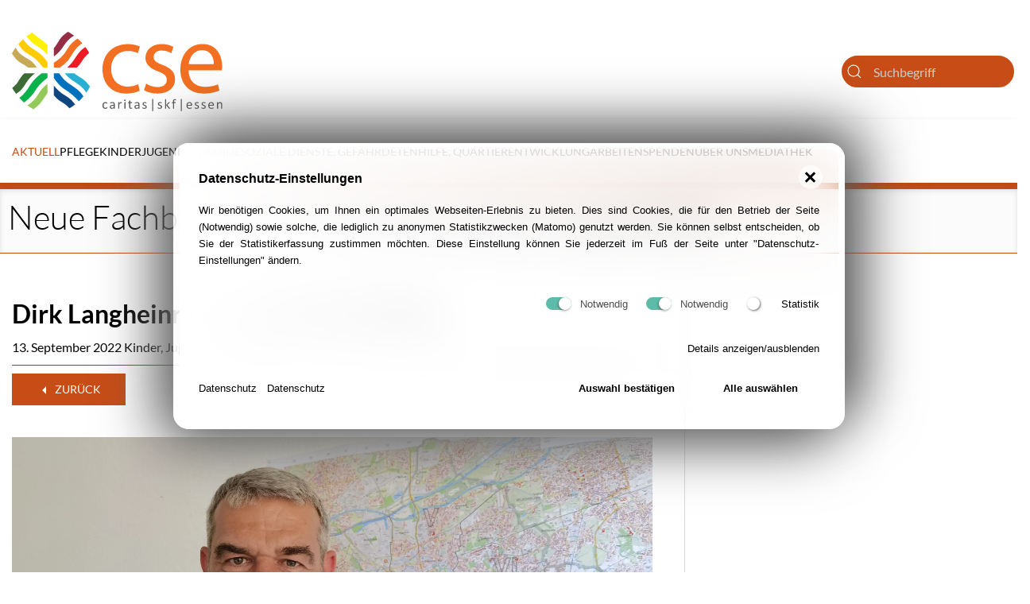

--- FILE ---
content_type: text/html; charset=utf-8
request_url: https://www.cse.ruhr/aktuell/nachricht/594-neue-fachbereichsleitung-beratung-jugendhilfe/
body_size: 7102
content:


<!DOCTYPE html>
<html lang="de">

<head>
    <meta charset="utf-8">
    <meta name="viewport" content="width=device-width, initial-scale=1.0">
    <title>Neue Fachbereichsleitung Beratung &amp; Jugendhilfe</title>
<meta name="robots" content="index, follow">
<link rel="canonical" href="https://www.cse.ruhr/aktuell/nachricht/594-neue-fachbereichsleitung-beratung-jugendhilfe/" />
<link rel="alternate" hreflang="de" href="https://www.cse.ruhr/aktuell/nachricht/594-neue-fachbereichsleitung-beratung-jugendhilfe/" />
<meta name="description" content="Dirk Langheinrich ist seit dem 1.9.2022 unser neuer Fachbereichsleiter Beratung &amp;amp; Jugendhilfe.&amp;nbsp;" />
<meta name="image" content="https://www.cse.ruhr/media/cse_fbl_dirklangheinrich.jpg" />
<meta property="og:title" content="Neue Fachbereichsleitung Beratung &amp; Jugendhilfe" />
<meta property="og:url" content="https://www.cse.ruhr/aktuell/nachricht/594-neue-fachbereichsleitung-beratung-jugendhilfe/" />
<meta property="og:description" content="Dirk Langheinrich ist seit dem 1.9.2022 unser neuer Fachbereichsleiter Beratung &amp;amp; Jugendhilfe.&amp;nbsp;" />
<meta property="og:image" content="https://www.cse.ruhr/media/cse_fbl_dirklangheinrich.jpg" />
<meta property="og:image:width" content="2000" />
<meta property="og:image:height" content="1515" />
<meta name="twitter:card" content="summary_large_image" />
<meta name="twitter:title" content="Neue Fachbereichsleitung Beratung &amp; Jugendhilfe" />
<meta name="twitter:url" content="https://www.cse.ruhr/aktuell/nachricht/594-neue-fachbereichsleitung-beratung-jugendhilfe/" />
<meta name="twitter:description" content="Dirk Langheinrich ist seit dem 1.9.2022 unser neuer Fachbereichsleiter Beratung &amp;amp; Jugendhilfe.&amp;nbsp;" />
<meta name="twitter:image" content="https://www.cse.ruhr/media/cse_fbl_dirklangheinrich.jpg" />    <link rel="stylesheet" href="/ressources/uikit/dist/css/uikit.cse.min.css?v3">
    <link rel="stylesheet" href="/ressources/uikit_switch.css?2">
    <link rel="stylesheet" href="/assets/addons/plyr/vendor/plyr/dist/plyr.css">
    <link rel="stylesheet" href="/assets/css/cke.css">
    <link rel="stylesheet" href="/assets/css/cse.css?2">
        <style>/*consent_manager_frontend_theme_skerbis_light_glass.css*/ @keyframes fadeIn{from{transform:translateY(100%);animation-timing-function:cubic-bezier(0.25, 0.86, 0.45, 0.94)}}@keyframes fadeIn{from{transform:translateY(100%);animation-timing-function:cubic-bezier(0.25, 0.86, 0.45, 0.94);box-shadow:20px -20px 75px #565656, -15px 15px 65px #6a6a6a}to{transform:translateY(0%)}}div.consent_manager-background{position:fixed;left:0;top:0;right:0;bottom:0;background:transparent;display:flex;flex-direction:column;justify-content:center;align-items:center;padding:1em;z-index:999999;height:100%;width:100%;overflow:hidden;box-sizing:border-box;outline:0}div.consent_manager-wrapper{font-family:Verdana, Geneva, sans-serif;font-size:13px;line-height:1.65;background:rgba(255, 255, 255, 0.7);background:black;background:linear-gradient(90deg, white 0%, rgba(255, 255, 255, 0.4) 87%);color:#000;position:relative;width:100%;max-width:65em;max-height:95vh;overflow-y:auto;box-sizing:border-box;animation:fadeIn 1.5s;border-radius:1.5em;box-shadow:20px -20px 75px #565656, -20px 20px 75px #6a6a6a;-webkit-backdrop-filter:blur(30px);backdrop-filter:blur(30px);border:8px solid rgba(255, 255, 255, 0.7)}div.consent_manager-wrapper-inner{padding:24px;position:relative}div.consent_manager-hidden{display:none}.consent_manager-close-box{border:0;position:absolute;right:20px;top:20px;display:inline-block;width:30px;height:30px;display:inline-block;background-color:rgba(255, 255, 255, 0.7);text-indent:-9999px;color:#000;cursor:pointer;border-radius:50%}.consent_manager-close-box::before,.consent_manager-close-box::after{content:" ";position:absolute;display:block;background-color:#000;width:3px;left:13px;top:7px;bottom:7px}.consent_manager-close-box::before{transform:rotate(45deg)}.consent_manager-close-box::after{transform:rotate(-45deg)}.consent_manager-close-box:hover::before,.consent_manager-close-box:hover::after{transition:0.2s ease all;background:#333;cursor:pointer}div.consent_manager-wrapper .consent_manager-headline{margin:0 0 1em 0;font-weight:bold;font-size:16px;color:#000}div.consent_manager-wrapper p.consent_manager-text{margin:0 0 1.5em 0;text-align:justify}div.consent_manager-cookiegroups{margin:0 0 1.5em 0}.consent_manager-cookiegroup-checkbox{margin-bottom:1.5em}.consent_manager-cookiegroup-checkbox span{font-size:13px -2px;line-height:1.85;vertical-align:top}.consent_manager-cookiegroup-checkbox span:hover{cursor:pointer}.consent_manager-wrapper [type="checkbox"]{-webkit-appearance:none;-webkit-tap-highlight-color:transparent;position:relative;border:0;cursor:pointer;display:inline-block;width:40px;background:transparent}.consent_manager-wrapper [type="checkbox"]:after{content:"";width:32px;height:16px;display:inline-block;background:rgba(255, 255, 255, 0.7);border-radius:8px;clear:both}.consent_manager-wrapper [type="checkbox"]:before{content:"";width:16px;height:16px;display:block;position:absolute;left:0;top:0;border-radius:50%;background:white;box-shadow:1px 1px 3px rgba(0, 0, 0, 0.6)}.consent_manager-wrapper [type="checkbox"]:checked:before{left:16px;box-shadow:-1px 1px 3px rgba(0, 0, 0, 0.6)}.consent_manager-wrapper [type="checkbox"]:checked:after{background:#16a085}.consent_manager-wrapper [type="checkbox"],.consent_manager-wrapper [type="checkbox"]:before,.consent_manager-wrapper [type="checkbox"]:after,.consent_manager-wrapper [type="checkbox"]:checked:before,.consent_manager-wrapper [type="checkbox"]:checked:after{transition:ease 0.2s;-webkit-transition:ease 0.2s;-moz-transition:ease 0.2s;-o-transition:ease 0.2s}.consent_manager-wrapper input[type="checkbox"]:disabled,.consent_manager-cookiegroups label>input[type="checkbox"]:disabled+*{opacity:0.7;cursor:default}div.consent_manager-show-details{padding:0 0 1.5em 0}.consent_manager-show-details a{color:#000;text-decoration:none;cursor:pointer}.consent_manager-show-details a:hover{color:#333;text-decoration:none}div.consent_manager-show-details .icon-info-circled:before{display:none}button.consent_manager-save-selection,button.consent_manager-accept-all,button.consent_manager-accept-none{transition:0.2s ease all;background:transparent;color:#000;padding:0.5em 2em;border-radius:3px;font-size:13px;font-weight:bold;text-align:center;display:block;min-height:3em;width:100%;border:1px solid #fff;margin-bottom:1em;cursor:pointer;border-radius:1.5em}button.consent_manager-save-selection:hover,button.consent_manager-accept-all:hover,button.consent_manager-accept-none:hover{background:linear-gradient(90deg, rgba(255, 255, 255, 0.6) 0%, rgba(255, 255, 255, 0.4) 87%);border-color:linear-gradient(90deg, rgba(255, 255, 255, 0.6) 0%, rgba(255, 255, 255, 0.4) 87%);color:#4d4d4d;text-decoration:none}.consent_manager-sitelinks{margin:1.5em 0 0 0;cursor:pointer}.consent_manager-sitelinks a{display:inline-block;margin:0.4em 1em 0.4em 0;color:#000;text-decoration:none}.consent_manager-sitelinks a:hover{color:#333;text-decoration:none}div.consent_manager-wrapper div.consent_manager-detail{margin-bottom:3em}div.consent_manager-wrapper div.consent_manager-detail a{color:#333}div.consent_manager-wrapper div.consent_manager-detail a:hover{color:#1a1a1a;text-decoration:none}div.consent_manager-wrapper div.consent_manager-detail div.consent_manager-cookiegroup-title{color:#000;background-color:#eee;padding:5px 11px;margin:1.5em 0 0 0}div.consent_manager-wrapper div.consent_manager-cookiegroup-description{border-left:1px solid #eee;padding:5px 10px;background:rgba(255, 255, 255, 0.7)}div.consent_manager-wrapper div.consent_manager-cookie{margin-top:3px;border-left:1px solid #eee;padding:5px 10px;background:rgba(255, 255, 255, 0.7)}div.consent_manager-wrapper div.consent_manager-cookie span{display:block}@media only screen and (min-width:600px){div.consent_manager-cookiegroups{padding:1em 0 0 0;display:flex;flex-wrap:wrap;justify-content:flex-end;margin-bottom:0}div.consent_manager-cookiegroup-checkbox{margin-left:1.5em;margin-bottom:1em}div.consent_manager-show-details{text-align:right;padding:1.5em 0 1.5em 0}div.consent_manager-buttons{display:flex;justify-content:flex-end;align-items:center}button.consent_manager-save-selection,button.consent_manager-accept-all,button.consent_manager-accept-none{display:inline-block;margin:0 0 0 0.5em;width:auto}div.consent_manager-sitelinks{margin:0 0 0 0}div.consent_manager-buttons-sitelinks{display:flex;justify-content:space-between;align-items:center;flex-direction:row-reverse}}</style>
    <script src="/index.php?consent_manager_outputjs=1&amp;lang=1&amp;a=54&amp;i=false&amp;h=false&amp;cid=30&amp;v=4.3.0&amp;r=&amp;t=17437683031" id="consent_manager_script" defer></script>
</head>

<body class="start">
        <a class="offscreen skip-to-content" href="#main">Navigation überspringen</a>
    
    <div class="uk-container uk-container-large uk-padding uk-padding-remove-left uk-padding-remove-right js-close-any">
        <nav class="uk-visible@m uk-navbar-container uk-margin" uk-navbar>
    <div class="uk-navbar-left">
        <a class="uk-navbar-item uk-logo" href="/"><img alt style="height:100px" src="/media/cse_logo_big.svg">
        <span class="uk-hidden visible-hidden">Zur Startseite: cse | caritas/skf/Essen</span></a>
    </div>
    <div class="uk-navbar-right">

        <div>
           <form class="uk-search uk-width-1-1 uk-search-default" action="/start/suchergebnis/">
    <a href="" uk-search-icon></a>
     <label class="visible-hidden" for="search">Suche</label>           
    <input id="search" class="uk-search-input uk-background-primary uk-light" name="q"type="text" placeholder="Suchbegriff">
               <button class="visible-hidden">Suche starten</button>           
</form>
        </div>

    </div>
</nav>


        
<!--- NAVI-BAR --->
    <div class="nav" data-uk-sticky="top: 200; animation: uk-animation-slide-top">
        <nav class="uk-box-shadow-small uk-navbar-container" style="z-index: 4;" uk-navbar>
            <div class="uk-hidden@m uk-navbar-left logo-mobile">
            <a href="/"> 
                <img alt src="/media/cse_logo_1.svg">
                <span class="uk-hidden visible-hidden">Zur Startseite: cse | caritas/skf/Essen</span>
                </a>
            </div>
            
            <div class="uk-visible@m uk-navbar-left">
              
    <ul class="uk-navbar-nav"><li class=" uk-active "><a  class=""  href="/aktuell/">Aktuell</a></li>
<li class=" uk-parent "><a  class=""  href="/pflege/ueber-gesundheit-pflege/">Pflege</a><div tabindex="0" class="uk-navbar-dropdown uk-navbar-dropdown-width-4 uk-border-rounded  navibg uk-margin-remove uk-padding-small">
<ul class="uk-grid-divider uk-grid-small uk-nav uk-navbar-dropdown-nav uk-child-width-1-2" uk-grid="masonry: true" uk-scrollspy="target: > .uk-active; cls: uk-animation-fade; delay: 50; repeat: true">
<li><a class="" href="/pflege/ueber-gesundheit-pflege/">Über Gesundheit & Pflege</a></li>
<li><a class="" href="/pflege/ambulante-pflege-ihre-pflegezentren-in-essen/">Ambulante Pflege - Ihre Pflegezentren in Essen</a><div class=" uk-default">
<ul>
<li><a class="" href="/pflege/ambulante-pflege-ihre-pflegezentren-in-essen/pflegeberatung/">Pflegeberatung</a></li>
<li><a class="" href="/pflege/ambulante-pflege-ihre-pflegezentren-in-essen/schnupperpflege/">Schnupperpflege</a></li>
</ul>
</div></li>
<li><a class="" href="/pflege/stationaere-pflege/">Stationäre Pflege</a></li>
<li><a class="" href="/hospiz">Hospiz</a></li>
<li><a class="" href="/kinderpalliativnetzwerk.de">KinderPalliativNetzwerk</a></li>
<li><a class="" href="/pflege/tagespflege-edith-stein/">Tagespflege Edith Stein</a></li>
<li><a class="" href="/pflege/unser-menueservice/">Unser Menüservice</a></li>
<li><a class="" href="/pflege/alle-standorte-im-ueberblick/">Alle Standorte im Überblick</a></li>
</ul>
</div></li>
<li class=" uk-parent "><a  class=""  href="/kinder/ueber-die-kinderbetreuungsangebote/">Kinder</a><div tabindex="0" class="uk-navbar-dropdown uk-navbar-dropdown-width-4 uk-border-rounded  navibg uk-margin-remove uk-padding-small">
<ul class="uk-grid-divider uk-grid-small uk-nav uk-navbar-dropdown-nav uk-child-width-1-2" uk-grid="masonry: true" uk-scrollspy="target: > .uk-active; cls: uk-animation-fade; delay: 50; repeat: true">
<li><a class="" href="/kinder/ueber-die-kinderbetreuungsangebote/">Über die Kinderbetreuungsangebote</a></li>
<li><a class="" href="/kinder/kindertagesstaetten/">Kindertagesstätten</a></li>
<li><a class="" href="/kinder/kindertagespflege/">Kindertagespflege</a></li>
<li><a class="" href="/glueckskinder">Glückskinderfonds</a><div class=" uk-default">
<ul>
<li><a class="" href="/kinder/glueckskinderfonds/gefoerderte-projekte/">Geförderte Projekte</a></li>
<li><a class="" href="/kinder/glueckskinderfonds/glueckskinder-song/">Glückskinder-Song</a></li>
</ul>
</div></li>
<li><a class="" href="/kinder/kinderrechte/">Kinderrechte</a></li>
<li><a class="" href="/kinder/unsere-standorte-im-ueberblick/">Unsere Standorte im Überblick</a></li>
</ul>
</div></li>
<li class=" uk-parent "><a  class=""  href="/beratung-jugendhilfe">Jugend & Familie </a><div tabindex="0" class="uk-navbar-dropdown uk-navbar-dropdown-width-4 uk-border-rounded  navibg uk-margin-remove uk-padding-small">
<ul class="uk-grid-divider uk-grid-small uk-nav uk-navbar-dropdown-nav uk-child-width-1-2" uk-grid="masonry: true" uk-scrollspy="target: > .uk-active; cls: uk-animation-fade; delay: 50; repeat: true">
<li><a class="" href="/beratung-jugendhilfe">Alle Standorte im Überblick</a></li>
<li><a class="" href="/jugend-familie/cse-in-der-schule/">cse in der Schule</a></li>
<li><a class="" href="/TheaterSpielWerk">TheaterSpielWerk (Theaterpädagogik)</a></li>
<li><a class="" href="/jugend-familie/flizmobil/">FLiZmobil </a></li>
<li><a class="" href="/kinder-und-familientische">Kinder- und FamilienTISCHE</a></li>
<li><a class="" href="/jugend-familie/beratungs-und-erziehungsangebote/">Beratungs- und Erziehungsangebote</a></li>
<li><a class="" href="/jugend-familie/stationaere-wohnangebote/">Stationäre Wohnangebote</a></li>
<li><a class="" href="/jugend-familie/teilstationaere-angebote/">Teilstationäre Angebote</a></li>
<li><a class="" href="/jugend-familie/notschlafstelle-raum58/">Notschlafstelle Raum_58</a></li>
<li><a class="" href="/kinderheim">Kinderheim St. Josefshaus</a></li>
<li><a class="" href="/apkd">Adoptions- und Pflegekinderdienst / Erziehungsstellen</a></li>
<li><a class="" href="/jugend-familie/minderjaehrige-gefluechtete/">Minderjährige Geflüchtete</a></li>
<li><a class="" href="/jugend-familie/kinderpalliativnetzwerk/">KinderPalliativNetzwerk</a></li>
</ul>
</div></li>
<li class=" uk-parent "><a  class=""  href="/soziale-dienste-gefaehrdetenhilfe-quartierentwicklung/alle-standorte-im-ueberblick/">Soziale Dienste, Gefährdetenhilfe, Quartierentwicklung </a><div tabindex="0" class="uk-navbar-dropdown uk-navbar-dropdown-width-4 uk-border-rounded  navibg uk-margin-remove uk-padding-small">
<ul class="uk-grid-divider uk-grid-small uk-nav uk-navbar-dropdown-nav uk-child-width-1-2" uk-grid="masonry: true" uk-scrollspy="target: > .uk-active; cls: uk-animation-fade; delay: 50; repeat: true">
<li><a class="" href="/soziale-dienste-gefaehrdetenhilfe-quartierentwicklung/alle-standorte-im-ueberblick/">Alle Standorte im Überblick</a></li>
<li><a class="" href="/soziale-dienste-gefaehrdetenhilfe-quartierentwicklung/integration-migration/">Integration & Migration</a></li>
<li><a class="" href="/soziale-dienste-gefaehrdetenhilfe-quartierentwicklung/beratungsangebote/">Beratungsangebote</a></li>
<li><a class="" href="/soziale-dienste-gefaehrdetenhilfe-quartierentwicklung/wohn-hilfsangebote/">Wohn- & Hilfsangebote</a></li>
<li><a class="" href="/soziale-dienste-gefaehrdetenhilfe-quartierentwicklung/angebote-fuer-maedchen-und-frauen/">Angebote für Mädchen und Frauen</a></li>
<li><a class="" href="/soziale-dienste-gefaehrdetenhilfe-quartierentwicklung/quartierentwicklung/">Quartierentwicklung</a></li>
<li><a class="" href="/soziale-dienste-gefaehrdetenhilfe-quartierentwicklung/quartierhausmeister/">Quartierhausmeister</a></li>
</ul>
</div></li>
<li class=" uk-parent "><a  class=""  href="/arbeiten/">Arbeiten</a><div tabindex="0" class="uk-navbar-dropdown uk-navbar-dropdown-width-4 uk-border-rounded  navibg uk-margin-remove uk-padding-small">
<ul class="uk-grid-divider uk-grid-small uk-nav uk-navbar-dropdown-nav uk-child-width-1-2" uk-grid="masonry: true" uk-scrollspy="target: > .uk-active; cls: uk-animation-fade; delay: 50; repeat: true">
<li><a class="" href="/jobs">Stellenangebote</a></li>
<li><a class="" href="/arbeiten/benefits/">Benefits</a></li>
<li><a class="" href="/arbeiten/wir-als-kirchlicher-arbeitgeber/">Wir als kirchlicher Arbeitgeber</a></li>
<li><a class="" href="/ehrenamt">Ehrenamt in unseren Einrichtungen</a><div class=" uk-default">
<ul>
<li><a class="" href="/arbeiten/ehrenamt-in-unseren-einrichtungen/broschuere-ehrenamt/">Broschüre Ehrenamt</a></li>
<li><a class="" href="/arbeiten/ehrenamt-in-unseren-einrichtungen/fragen-und-antworten/">Fragen und Antworten</a></li>
<li><a class="" href="/arbeiten/ehrenamt-in-unseren-einrichtungen/kontakt/">Kontakt</a></li>
</ul>
</div></li>
<li><a class="" href="/quereinstieg-jugendhilfe">Qualifizierung</a><div class=" uk-default">
<ul>
<li><a class="" href="/quereinstieg-jugendhilfe">Quereinstieg Jugendhilfe</a></li>
</ul>
</div></li>
</ul>
</div></li>
<li class=" uk-parent "><a  class=""  href="/spenden/">Spenden</a><div tabindex="0" class="uk-navbar-dropdown uk-navbar-dropdown-width-4 uk-border-rounded  navibg uk-margin-remove uk-padding-small">
<ul class="uk-grid-divider uk-grid-small uk-nav uk-navbar-dropdown-nav uk-child-width-1-2" uk-grid="masonry: true" uk-scrollspy="target: > .uk-active; cls: uk-animation-fade; delay: 50; repeat: true">
<li><a class="" href="/spenden/spenden/">Spenden</a></li>
<li><a class="" href="/sachspenden/">Sachspenden</a></li>
<li><a class="" href="/spenden/hospiz-neubau/">Hospiz Neubau</a></li>
</ul>
</div></li>
<li class=" uk-parent "><a  class=""  href="/ueber-uns/ueber-uns/">Über uns</a><div tabindex="0" class="uk-navbar-dropdown uk-navbar-dropdown-width-4 uk-border-rounded  navibg uk-margin-remove uk-padding-small">
<ul class="uk-grid-divider uk-grid-small uk-nav uk-navbar-dropdown-nav uk-child-width-1-2" uk-grid="masonry: true" uk-scrollspy="target: > .uk-active; cls: uk-animation-fade; delay: 50; repeat: true">
<li><a class="" href="/ueber-uns/ueber-uns/">Über uns</a></li>
<li><a class="" href="/ueber-uns/kontakt/">Kontakt</a></li>
<li><a class="" href="/standorte">Unsere Standorte</a></li>
<li><a class="" href="/ueber-uns/unsere-haltung/leitbild/">Unsere Haltung</a><div class=" uk-default">
<ul>
<li><a class="" href="/ueber-uns/unsere-haltung/leitbild/">Leitbild</a></li>
<li><a class="" href="/ueber-uns/unsere-haltung/verhaltenskodex/">Verhaltenskodex</a></li>
<li><a class="" href="/ueber-uns/unsere-haltung/gegen-extremismus-und-populismus/">Gegen Extremismus und Populismus</a></li>
</ul>
</div></li>
<li><a class="" href="/ueber-uns/wir-als-kirchlicher-arbeitgeber/">Wir als kirchlicher Arbeitgeber</a></li>
<li><a class="" href="/taetigkeitsbericht">Tätigkeitsbericht</a></li>
<li><a class="" href="/weltfrauentag">Internationaler Weltfrauentag</a></li>
<li><a class="" href="/ueber-uns/verschickungskinder/">Verschickungskinder</a></li>
<li><a class="" href="/ueber-uns/mitarbeitervertretung-mav/">Mitarbeitervertretung MAV</a></li>
<li><a class="" href="/ueber-uns/jubilaeumsrezepte-der-mitarbeiterinnen/">Jubiläumsrezepte der Mitarbeiter:innen</a></li>
</ul>
</div></li>
<li><a  class=""  href="/mediathek/">Mediathek</a></li></ul>
            </div>
            
                <div class="uk-hidden@m uk-navbar-right">
                    <button class=" uk-navbar-toggle" uk-icon="icon: menu; ratio: 1.5" type="button" uk-toggle="target: #sidebar-navi"></button>
 
        
    </div>
        </nav>
    </div>

 
        <header id="main" class="cse-heading">
            <h1 style="border-color:#c74c15"  class="uk-animation-slide-left-medium">Neue Fachbereichsleitung Beratung & Jugendhilfe</h1>
        </header>
        <div  class="">  </div>
        <div class="uk-container uk-container-large rowmain">
            
                <div class="uk-section uk-padding-remove-top uk-margin-remove-bottom">
                <article class="main uk-container-large uk-padding uk-padding-remove-left uk-padding-remove-right">
                <div uk-grid class="uk-grid-divider uk-padding-small">
                <div class="uk-width-2-3@m"><div class="newsheader"><h2>Dirk Langheinrich verstärkt das Team</h2><span class="newsmeta small">13. September 2022</span> <span class="newsmeta small">Kinder, Jugend und Familie</span><hr style="border-color:#3a6935"> <div class="uk-container uk-width-1-1 uk-clearfix">
<button class="uk-button uk-button-primary" onclick="history.back()"><span uk-icon="icon: triangle-left"></span> Zurück</button>
</div><div class="trennelement"></div><img class="img-responsive" alt src="/images/newsbild/cse_fbl_dirklangheinrich.jpg"></div><div class="teaser"><p>Dirk Langheinrich ist seit dem 1.9.2022 unser neuer Fachbereichsleiter Beratung &amp; Jugendhilfe.&nbsp;</p></div><article class="newstext"><p>Wir begrüßen ihn herzlich in der Caritas-Skf-Essen gGmbH. „Nach 23 Jahren bei der Evangelischen Jugend- und Familienhilfe gGmbH Kaarst ist das eine tolle neue Herausforderung. Ich konnte in den ersten Tagen bereits viele Einrichtungen besuchen und die Kolleginnen und Kollegen vor Ort, sowie viele Kooperationspartnerinnen und Kooperationspartner kennenlernen. Ich freue mich sehr auf die Zusammenarbeit und die spannenden neuen Aufgaben“, so Langheinrich.&nbsp;</p></article><div class="trennelement"></div><hr><div class="uk-container uk-width-1-1 uk-clearfix">
<button class="uk-button uk-button-primary" onclick="history.back()"><span uk-icon="icon: triangle-left"></span> Zurück</button>
</div></div>
                <div class="uk-width-1-3@m">    <div id="downloads"></div></div>
                </div>
                </article>
                </div>
                            
        </div>
        <hr>
<section class="uk-section uk-background-default uk-padding-remove">
    <div class="uk-container uk-padding-small">
<div uk-grid>
    <div class="uk-width-1-3@m">
        <div class="uk-card  uk-card-body"><p><strong>Caritas-SkF-Essen gGmbH</strong><br>An der Reichsbank 1-7<br>45127 Essen<br><a href="mailto:info@cse.ruhr">info@cse.ruhr</a></p></div>
    </div>
    <div class="uk-width-1-3@m">
        <div class="uk-card  uk-card-body"><ul class="uk-list uk-list-divider"><li class="uk-margin-remove"><a href="/ueber-uns/impressum/">Impressum</a></li><li class="uk-margin-remove"><a href="/ueber-uns/datenschutz/">Datenschutz</a></li>
<li><a class="consent_manager-show-box">Datenschutz-Einstellungen</a></li>
</ul></div>
    </div>
    <div class="uk-width-expand@m">
        <div class="uk-card  uk-card-body"><ul class="uk-list uk-list-divider"><li class="uk-margin-remove"><a href="/ueber-uns/kontakt/">Kontakt</a></li><li class="uk-margin-remove"><a href="/ueber-uns/vertrauliche-meldung-von-hinweisen/">Vertrauliche Meldung von Hinweisen</a></li><li class="uk-margin-remove"><a href="/ueber-uns/verschickungskinder/">Verschickungskinder</a></li><li class="uk-margin-remove"><a href="/standorte">Unsere Standorte</a></li><li class="uk-margin-remove"><a href="/ueber-uns/barrierefreiheit/">Barrierefreiheit</a></li></ul></div>
    </div>
</div>
</div>
</section>
    </div>
    

    <div class="trennelement_b">
    </div>

    <div id="ajax-modal" class="uk-modal-container" uk-modal>
        <div class="uk-modal-dialog">
            <button class="uk-modal-close-full uk-close-large" type="button" uk-close></button>
            <div class="uk-grid-collapse uk-child-width-1-1@s uk-flex-middle" uk-grid>
                <div id="ajax_content">
                </div>
            </div>
        </div>
    </div>

    

            <div aria-hidden="true" id="sidebar-navi" uk-offcanvas="mode: slide; overlay: true; flip: true;">
                <div class="uk-offcanvas-bar uk-background-primary">
                    <button class="uk-offcanvas-close" type="button" data-uk-close="ratio: 1.2"></button><br><br>
                    
                    <div class="uk-margin">
    <form action="/start/suchergebnis/" class="uk-width-1-1 uk-search uk-search-default">
        <a href="" uk-search-icon></a>
        <input class="uk-search-input" type="search" placeholder="Suche...">
    </form>
</div>
                    
                    <div>
   <ul class="uk-nav-default" data-uk-nav="toggle:>.clicky"><li><a a href="/aktuell/"><strong>Aktuell</strong></a></li>
<li class="level-0 uk-parent"><a ria-label="Unterkategorien einblenden" title="Unterkategorien einblenden" href="#" tabindex="0" uk-icon="icon: plus; ratio 1" class="clicky"><span class="visible-hidden">Weitere Kategorien in: Pflege</span></a><a a href="/pflege/ueber-gesundheit-pflege/">Pflege</a><ul class="uk-nav-sub" data-uk-nav="toggle:>.clicky">
<li><a a href="/pflege/ueber-gesundheit-pflege/">Über Gesundheit & Pflege</a></li>
<li class="level-1 uk-parent"><a ria-label="Unterkategorien einblenden" title="Unterkategorien einblenden" href="#" tabindex="0" uk-icon="icon: plus; ratio 1" class="clicky"><span class="visible-hidden">Weitere Kategorien in: Ambulante Pflege - Ihre Pflegezentren in Essen</span></a><a a href="/pflege/ambulante-pflege-ihre-pflegezentren-in-essen/">Ambulante Pflege - Ihre Pflegezentren in Essen</a><ul class="uk-nav-sub" data-uk-nav="toggle:>.clicky">
<li><a a href="/pflege/ambulante-pflege-ihre-pflegezentren-in-essen/pflegeberatung/">Pflegeberatung</a></li>
<li><a a href="/pflege/ambulante-pflege-ihre-pflegezentren-in-essen/schnupperpflege/">Schnupperpflege</a></li>
</ul></li>
<li><a a href="/pflege/stationaere-pflege/">Stationäre Pflege</a></li>
<li><a a href="/hospiz">Hospiz</a></li>
<li><a a href="/kinderpalliativnetzwerk.de">KinderPalliativNetzwerk</a></li>
<li><a a href="/pflege/tagespflege-edith-stein/">Tagespflege Edith Stein</a></li>
<li><a a href="/pflege/unser-menueservice/">Unser Menüservice</a></li>
<li><a a href="/pflege/alle-standorte-im-ueberblick/">Alle Standorte im Überblick</a></li>
</ul></li>
<li class="level-0 uk-parent"><a ria-label="Unterkategorien einblenden" title="Unterkategorien einblenden" href="#" tabindex="0" uk-icon="icon: plus; ratio 1" class="clicky"><span class="visible-hidden">Weitere Kategorien in: Kinder</span></a><a a href="/kinder/ueber-die-kinderbetreuungsangebote/">Kinder</a><ul class="uk-nav-sub" data-uk-nav="toggle:>.clicky">
<li><a a href="/kinder/ueber-die-kinderbetreuungsangebote/">Über die Kinderbetreuungsangebote</a></li>
<li><a a href="/kinder/kindertagesstaetten/">Kindertagesstätten</a></li>
<li><a a href="/kinder/kindertagespflege/">Kindertagespflege</a></li>
<li class="level-1 uk-parent"><a ria-label="Unterkategorien einblenden" title="Unterkategorien einblenden" href="#" tabindex="0" uk-icon="icon: plus; ratio 1" class="clicky"><span class="visible-hidden">Weitere Kategorien in: Glückskinderfonds</span></a><a a href="/glueckskinder">Glückskinderfonds</a><ul class="uk-nav-sub" data-uk-nav="toggle:>.clicky">
<li><a a href="/kinder/glueckskinderfonds/gefoerderte-projekte/">Geförderte Projekte</a></li>
<li><a a href="/kinder/glueckskinderfonds/glueckskinder-song/">Glückskinder-Song</a></li>
</ul></li>
<li><a a href="/kinder/kinderrechte/">Kinderrechte</a></li>
<li><a a href="/kinder/unsere-standorte-im-ueberblick/">Unsere Standorte im Überblick</a></li>
</ul></li>
<li class="level-0 uk-parent"><a ria-label="Unterkategorien einblenden" title="Unterkategorien einblenden" href="#" tabindex="0" uk-icon="icon: plus; ratio 1" class="clicky"><span class="visible-hidden">Weitere Kategorien in: Jugend & Familie </span></a><a a href="/beratung-jugendhilfe">Jugend & Familie </a><ul class="uk-nav-sub" data-uk-nav="toggle:>.clicky">
<li><a a href="/beratung-jugendhilfe">Alle Standorte im Überblick</a></li>
<li><a a href="/jugend-familie/cse-in-der-schule/">cse in der Schule</a></li>
<li><a a href="/TheaterSpielWerk">TheaterSpielWerk (Theaterpädagogik)</a></li>
<li><a a href="/jugend-familie/flizmobil/">FLiZmobil </a></li>
<li><a a href="/kinder-und-familientische">Kinder- und FamilienTISCHE</a></li>
<li><a a href="/jugend-familie/beratungs-und-erziehungsangebote/">Beratungs- und Erziehungsangebote</a></li>
<li><a a href="/jugend-familie/stationaere-wohnangebote/">Stationäre Wohnangebote</a></li>
<li><a a href="/jugend-familie/teilstationaere-angebote/">Teilstationäre Angebote</a></li>
<li><a a href="/jugend-familie/notschlafstelle-raum58/">Notschlafstelle Raum_58</a></li>
<li><a a href="/kinderheim">Kinderheim St. Josefshaus</a></li>
<li><a a href="/apkd">Adoptions- und Pflegekinderdienst / Erziehungsstellen</a></li>
<li><a a href="/jugend-familie/minderjaehrige-gefluechtete/">Minderjährige Geflüchtete</a></li>
<li><a a href="/jugend-familie/kinderpalliativnetzwerk/">KinderPalliativNetzwerk</a></li>
</ul></li>
<li class="level-0 uk-parent"><a ria-label="Unterkategorien einblenden" title="Unterkategorien einblenden" href="#" tabindex="0" uk-icon="icon: plus; ratio 1" class="clicky"><span class="visible-hidden">Weitere Kategorien in: Soziale Dienste, Gefährdetenhilfe, Quartierentwicklung </span></a><a a href="/soziale-dienste-gefaehrdetenhilfe-quartierentwicklung/alle-standorte-im-ueberblick/">Soziale Dienste, Gefährdetenhilfe, Quartierentwicklung </a><ul class="uk-nav-sub" data-uk-nav="toggle:>.clicky">
<li><a a href="/soziale-dienste-gefaehrdetenhilfe-quartierentwicklung/alle-standorte-im-ueberblick/">Alle Standorte im Überblick</a></li>
<li><a a href="/soziale-dienste-gefaehrdetenhilfe-quartierentwicklung/integration-migration/">Integration & Migration</a></li>
<li><a a href="/soziale-dienste-gefaehrdetenhilfe-quartierentwicklung/beratungsangebote/">Beratungsangebote</a></li>
<li><a a href="/soziale-dienste-gefaehrdetenhilfe-quartierentwicklung/wohn-hilfsangebote/">Wohn- & Hilfsangebote</a></li>
<li><a a href="/soziale-dienste-gefaehrdetenhilfe-quartierentwicklung/angebote-fuer-maedchen-und-frauen/">Angebote für Mädchen und Frauen</a></li>
<li><a a href="/soziale-dienste-gefaehrdetenhilfe-quartierentwicklung/quartierentwicklung/">Quartierentwicklung</a></li>
<li><a a href="/soziale-dienste-gefaehrdetenhilfe-quartierentwicklung/quartierhausmeister/">Quartierhausmeister</a></li>
</ul></li>
<li class="level-0 uk-parent"><a ria-label="Unterkategorien einblenden" title="Unterkategorien einblenden" href="#" tabindex="0" uk-icon="icon: plus; ratio 1" class="clicky"><span class="visible-hidden">Weitere Kategorien in: Arbeiten</span></a><a a href="/arbeiten/">Arbeiten</a><ul class="uk-nav-sub" data-uk-nav="toggle:>.clicky">
<li><a a href="/jobs">Stellenangebote</a></li>
<li><a a href="/arbeiten/benefits/">Benefits</a></li>
<li><a a href="/arbeiten/wir-als-kirchlicher-arbeitgeber/">Wir als kirchlicher Arbeitgeber</a></li>
<li class="level-1 uk-parent"><a ria-label="Unterkategorien einblenden" title="Unterkategorien einblenden" href="#" tabindex="0" uk-icon="icon: plus; ratio 1" class="clicky"><span class="visible-hidden">Weitere Kategorien in: Ehrenamt in unseren Einrichtungen</span></a><a a href="/ehrenamt">Ehrenamt in unseren Einrichtungen</a><ul class="uk-nav-sub" data-uk-nav="toggle:>.clicky">
<li><a a href="/arbeiten/ehrenamt-in-unseren-einrichtungen/broschuere-ehrenamt/">Broschüre Ehrenamt</a></li>
<li><a a href="/arbeiten/ehrenamt-in-unseren-einrichtungen/fragen-und-antworten/">Fragen und Antworten</a></li>
<li><a a href="/arbeiten/ehrenamt-in-unseren-einrichtungen/kontakt/">Kontakt</a></li>
</ul></li>
<li class="level-1 uk-parent"><a ria-label="Unterkategorien einblenden" title="Unterkategorien einblenden" href="#" tabindex="0" uk-icon="icon: plus; ratio 1" class="clicky"><span class="visible-hidden">Weitere Kategorien in: Qualifizierung</span></a><a a href="/quereinstieg-jugendhilfe">Qualifizierung</a><ul class="uk-nav-sub" data-uk-nav="toggle:>.clicky">
<li><a a href="/quereinstieg-jugendhilfe">Quereinstieg Jugendhilfe</a></li>
</ul></li>
</ul></li>
<li class="level-0 uk-parent"><a ria-label="Unterkategorien einblenden" title="Unterkategorien einblenden" href="#" tabindex="0" uk-icon="icon: plus; ratio 1" class="clicky"><span class="visible-hidden">Weitere Kategorien in: Spenden</span></a><a a href="/spenden/">Spenden</a><ul class="uk-nav-sub" data-uk-nav="toggle:>.clicky">
<li><a a href="/spenden/spenden/">Spenden</a></li>
<li><a a href="/sachspenden/">Sachspenden</a></li>
<li><a a href="/spenden/hospiz-neubau/">Hospiz Neubau</a></li>
</ul></li>
<li class="level-0 uk-parent"><a ria-label="Unterkategorien einblenden" title="Unterkategorien einblenden" href="#" tabindex="0" uk-icon="icon: plus; ratio 1" class="clicky"><span class="visible-hidden">Weitere Kategorien in: Über uns</span></a><a a href="/ueber-uns/ueber-uns/">Über uns</a><ul class="uk-nav-sub" data-uk-nav="toggle:>.clicky">
<li><a a href="/ueber-uns/ueber-uns/">Über uns</a></li>
<li><a a href="/ueber-uns/kontakt/">Kontakt</a></li>
<li><a a href="/standorte">Unsere Standorte</a></li>
<li class="level-1 uk-parent"><a ria-label="Unterkategorien einblenden" title="Unterkategorien einblenden" href="#" tabindex="0" uk-icon="icon: plus; ratio 1" class="clicky"><span class="visible-hidden">Weitere Kategorien in: Unsere Haltung</span></a><a a href="/ueber-uns/unsere-haltung/leitbild/">Unsere Haltung</a><ul class="uk-nav-sub" data-uk-nav="toggle:>.clicky">
<li><a a href="/ueber-uns/unsere-haltung/leitbild/">Leitbild</a></li>
<li><a a href="/ueber-uns/unsere-haltung/verhaltenskodex/">Verhaltenskodex</a></li>
<li><a a href="/ueber-uns/unsere-haltung/gegen-extremismus-und-populismus/">Gegen Extremismus und Populismus</a></li>
</ul></li>
<li><a a href="/ueber-uns/wir-als-kirchlicher-arbeitgeber/">Wir als kirchlicher Arbeitgeber</a></li>
<li><a a href="/taetigkeitsbericht">Tätigkeitsbericht</a></li>
<li><a a href="/weltfrauentag">Internationaler Weltfrauentag</a></li>
<li><a a href="/ueber-uns/verschickungskinder/">Verschickungskinder</a></li>
<li><a a href="/ueber-uns/mitarbeitervertretung-mav/">Mitarbeitervertretung MAV</a></li>
<li><a a href="/ueber-uns/jubilaeumsrezepte-der-mitarbeiterinnen/">Jubiläumsrezepte der Mitarbeiter:innen</a></li>
</ul></li>
<li><a a href="/mediathek/">Mediathek</a></li></ul>
</div>                </div>
            </div>


<style>

  

    .clicky {-webkit-transition:all 0.5s ease;
    -moz-transition:all 0.5s ease-in-out;
    -o-transition:all 0.5s ease-in-out;
    -ms-transition:all 0.5s ease-in-out;
    transition:all 0.5s ease-in-out;}
    
  
    .uk-nav-default a  { max-width: 85%;}
    
li.level-0.uk-parent.uk-open:not(.level-1) > .clicky,
li.level-1.uk-parent.uk-open:not(.level-2) > .clicky, 
li.level-2.uk-parent.uk-open:not(.level-3) > .clicky,  
li.level-3.uk-parent.uk-open:not(.level-4) > .clicky
   

    { 
    transform: rotate(45deg);
color: #fff;
}
     ul li.uk-parent   .clicky,  ul li.uk-parent   .clicky1 {
   padding: 5px;
float: right;
/* border: 1px solid #fff; */
/* background: #777; */
cursor: pointer;
clear: right; }
    
</style>





    <script>
        // Fix für Touch-Events (verhindert Delay bei Klicks auf mobilen Geräten)
        document.addEventListener("touchstart", function() {}, true);

        // Linkdiv-Funktionalität (um Links in Divs zu ermöglichen, ohne Textmarkierung zu verhindern)
        document.addEventListener('DOMContentLoaded', function() {
            // Finden aller Elemente mit der Klasse 'linkdiv'
            var linkDivs = document.querySelectorAll('.linkdiv');

            // Klick-Event-Listener für jedes 'linkdiv' Element hinzufügen
            linkDivs.forEach(function(linkDiv) {
                linkDiv.addEventListener('click', function(e) {
                    // Überprüfen, ob Text markiert ist
                    var selection = window.getSelection().toString();
                    if (!selection) { // Wenn kein Text markiert ist
                        // Das <a> Element innerhalb des angeklickten 'linkdiv' finden
                        var anchor = linkDiv.querySelector('a');
                        if (anchor) {
                            // Die Fenster-URL auf den href des <a> Elements ändern
                            window.location.href = anchor.getAttribute('href');
                        }
                    }
                    return false; // Verhindert die Standardaktion
                });
            });
        });
    </script>

    
    <script src="/ressources/uikit/dist/js/uikit.min.js"></script>
    <script src="/ressources/uikit/dist/js/uikit-icons.min.js"></script>
    <script src="/assets/addons/plyr/vendor/plyr/dist/plyr.min.js"></script>
    <script src="/assets/addons/plyr/plyr_init.js"></script>
    

</body>

</html>

--- FILE ---
content_type: text/css
request_url: https://www.cse.ruhr/assets/css/cke.css
body_size: 2638
content:

.plyr__video-wrapper {
    background: #000;
    background: var(--plyr-video-background, var(--plyr-video-background, #000));
    margin: auto;
    overflow: hidden;
    position: relative;
    width: 100%;
}

 .aspect-ratio-16-9 {
  display: flow-root;
  position: relative;
}

.aspect-ratio-16-9::before {
  content: '';
  float: left;
  padding-bottom: 56.25%;
}


.hidden { display: none; }

.trennelement {
    height:20px;
        display: block;
    clear: both;
}

.trennelement5 {
    height:5px;
        display: block;
    clear: both;
}

.trennelement_b {
    height:40px;
        display: block;
    clear: both;
}

.trennelement_c {
    height:60px;
        display: block;
    clear: both;
}

.trennelement_d {
    height:80px;
        display: block;
    clear: both;
}

.trennelement_e {
    height: 20px;
    display: block;
    clear: both;
    margin-top: 0;
    margin-bottom: 30px;
    border-bottom-width: 1px;
    border-bottom-style: solid;
    border-bottom-color: #eee;
    margin-right:20px
}

/*
* CKEditor 5 (v34.2.0) content styles.
* Generated on Fri, 29 Jul 2022 13:03:52 GMT.
* For more information, check out https://ckeditor.com/docs/ckeditor5/latest/installation/advanced/content-styles.html
*/

:root {
    --ck-color-base-active: #0071a5;
    --ck-color-image-caption-background: hsl(0, 0%, 97%);
    --ck-color-image-caption-text: hsl(0, 0%, 20%);
    --ck-color-mention-background: hsla(341, 100%, 30%, 0.1);
    --ck-color-mention-text: hsl(341, 100%, 30%);
    --ck-color-table-caption-background: hsl(0, 0%, 97%);
    --ck-color-table-caption-text: hsl(0, 0%, 20%);
    --ck-color-table-column-resizer-hover: var(--ck-color-base-active);
    --ck-highlight-marker-blue: hsl(201, 97%, 72%);
    --ck-highlight-marker-green: hsl(120, 93%, 68%);
    --ck-highlight-marker-pink: hsl(345, 96%, 73%);
    --ck-highlight-marker-yellow: hsl(60, 97%, 73%);
    --ck-highlight-pen-green: hsl(112, 100%, 27%);
    --ck-highlight-pen-red: hsl(0, 85%, 49%);
    --ck-image-style-spacing: 1.5em;
    --ck-inline-image-style-spacing: calc(var(--ck-image-style-spacing) / 2);
    --ck-table-column-resizer-position-offset: calc(var(--ck-table-column-resizer-width) * -0.5 - 0.5px);
    --ck-table-column-resizer-width: 7px;
    --ck-todo-list-checkmark-size: 16px;
    --ck-z-default: 1;
}

    
        blockquote {
  display: block;
  border-width: 2px 0;
  border-style: solid;
  border-color: #eee;
  padding: 1.5em 0 0.5em;
  margin: 1.5em 0;
  position: relative;
  font-size: 1.2rem;
}
blockquote:before {
  content: '\201C';
  position: absolute;
  top: 0em;
  left: 50%;
  transform: translate(-50%, -50%);
  background: #fff;
  width: 2rem;
  height: 2rem;
  font: 5em/0.8em 'Georgia', serif;
  text-align: center;
}
blockquote:after {
  
    content: "";
  display: table;
  clear: both;
}

/* ckeditor5-basic-styles/theme/code.css */
code {
    background-color: hsla(0, 0%, 78%, 0.3);
    padding: .15em;
    border-radius: 2px;
}
/* ckeditor5-font/theme/fontsize.css */
.text-tiny {
    font-size: .7em;
}
/* ckeditor5-font/theme/fontsize.css */
.text-small {
    font-size: .85em;
}
/* ckeditor5-font/theme/fontsize.css */
.text-big {
    font-size: 1.4em;
}
/* ckeditor5-font/theme/fontsize.css */
.text-huge {
    font-size: 1.8em;
}
/* ckeditor5-highlight/theme/highlight.css */
.marker-yellow {
    background-color: var(--ck-highlight-marker-yellow);
}
/* ckeditor5-highlight/theme/highlight.css */
.marker-green {
    background-color: var(--ck-highlight-marker-green);
}
/* ckeditor5-highlight/theme/highlight.css */
.marker-pink {
    background-color: var(--ck-highlight-marker-pink);
}
/* ckeditor5-highlight/theme/highlight.css */
.marker-blue {
    background-color: var(--ck-highlight-marker-blue);
}
/* ckeditor5-highlight/theme/highlight.css */
.pen-red {
    color: var(--ck-highlight-pen-red);
    background-color: transparent;
}
/* ckeditor5-highlight/theme/highlight.css */
.pen-green {
    color: var(--ck-highlight-pen-green);
    background-color: transparent;
}
/* ckeditor5-image/theme/image.css */
.image {
    display: table;
    clear: both;
    text-align: center;
    margin: 0em auto;
    min-width: 50px;
}
/* ckeditor5-image/theme/image.css */
.image img {
    display: block;
    margin: 0 auto;
    max-width: 100%;
    min-width: 100%;
}
/* ckeditor5-image/theme/image.css */
.image-inline {
    /*
    * Normally, the .image-inline would have "display: inline-block" and "img { width: 100% }" (to follow the wrapper while resizing).;
    * Unfortunately, together with "srcset", it gets automatically stretched up to the width of the editing root.
    * This strange behavior does not happen with inline-flex.
    */
    display: inline-flex;
    max-width: 100%;
    align-items: flex-start;
}
/* ckeditor5-image/theme/image.css */
.image-inline picture {
    display: flex;
}
/* ckeditor5-image/theme/image.css */
.image-inline picture,
.image-inline img {
    flex-grow: 1;
    flex-shrink: 1;
    max-width: 100%;
}
/* ckeditor5-image/theme/imagestyle.css */
.image-style-block-align-left,
.image-style-block-align-right {
    max-width: calc(100% - var(--ck-image-style-spacing));
}
/* ckeditor5-image/theme/imagestyle.css */
.image-style-align-left,
.image-style-align-right {
    clear: none;
}
/* ckeditor5-image/theme/imagestyle.css */
.image-style-side {
    float: right;
    margin-left: var(--ck-image-style-spacing);
    max-width: 50%;
}
/* ckeditor5-image/theme/imagestyle.css */
.image-style-align-left {
    float: left;
    margin-right: var(--ck-image-style-spacing);
}
/* ckeditor5-image/theme/imagestyle.css */
.image-style-align-center {
    margin-left: auto;
    margin-right: auto;
}
/* ckeditor5-image/theme/imagestyle.css */
.image-style-align-right {
    float: right;
    margin-left: var(--ck-image-style-spacing);
}
/* ckeditor5-image/theme/imagestyle.css */
.image-style-block-align-right {
    margin-right: 0;
    margin-left: auto;
}
/* ckeditor5-image/theme/imagestyle.css */
.image-style-block-align-left {
    margin-left: 0;
    margin-right: auto;
}
/* ckeditor5-image/theme/imagestyle.css */
p + .image-style-align-left,
p + .image-style-align-right,
p + .image-style-side {
    margin-top: 0;
}
/* ckeditor5-image/theme/imagestyle.css */
.image-inline.image-style-align-left,
.image-inline.image-style-align-right {
    margin-top: var(--ck-inline-image-style-spacing);
    margin-bottom: var(--ck-inline-image-style-spacing);
}
/* ckeditor5-image/theme/imagestyle.css */
.image-inline.image-style-align-left {
    margin-right: var(--ck-inline-image-style-spacing);
}
/* ckeditor5-image/theme/imagestyle.css */
.image-inline.image-style-align-right {
    margin-left: var(--ck-inline-image-style-spacing);
}
/* ckeditor5-image/theme/imagecaption.css */
.image > figcaption {
    display: table-caption;
    caption-side: bottom;
    word-break: break-word;
    color: var(--ck-color-image-caption-text);
    background-color: var(--ck-color-image-caption-background);
    padding: .6em;
    font-size: .75em;
    outline-offset: -1px;
}
/* ckeditor5-image/theme/imageresize.css */
.image.image_resized {
    max-width: 100%;
    display: block;
    box-sizing: border-box;
    clear: right;

}
/* ckeditor5-image/theme/imageresize.css */
.image.image_resized img {
    width: 100%;
}
/* ckeditor5-image/theme/imageresize.css */
.image.image_resized > figcaption {
    display: block;
}
/* ckeditor5-language/theme/language.css */
span[lang] {
    font-style: italic;
}
/* ckeditor5-list/theme/todolist.css */
.todo-list {
    list-style: none;
}
/* ckeditor5-list/theme/todolist.css */
.todo-list li {
    margin-bottom: 5px;
}
/* ckeditor5-list/theme/todolist.css */
.todo-list li .todo-list {
    margin-top: 5px;
}
/* ckeditor5-list/theme/todolist.css */
.todo-list .todo-list__label > input {
    -webkit-appearance: none;
    display: inline-block;
    position: relative;
    width: var(--ck-todo-list-checkmark-size);
    height: var(--ck-todo-list-checkmark-size);
    vertical-align: middle;
    border: 0;
    left: -25px;
    margin-right: -15px;
    right: 0;
    margin-left: 0;
}
/* ckeditor5-list/theme/todolist.css */
.todo-list .todo-list__label > input::before {
    display: block;
    position: absolute;
    box-sizing: border-box;
    content: '';
    width: 100%;
    height: 100%;
    border: 1px solid hsl(0, 0%, 20%);
    border-radius: 2px;
    transition: 250ms ease-in-out box-shadow, 250ms ease-in-out background, 250ms ease-in-out border;
}
/* ckeditor5-list/theme/todolist.css */
.todo-list .todo-list__label > input::after {
    display: block;
    position: absolute;
    box-sizing: content-box;
    pointer-events: none;
    content: '';
    left: calc( var(--ck-todo-list-checkmark-size) / 3 );
    top: calc( var(--ck-todo-list-checkmark-size) / 5.3 );
    width: calc( var(--ck-todo-list-checkmark-size) / 5.3 );
    height: calc( var(--ck-todo-list-checkmark-size) / 2.6 );
    border-style: solid;
    border-color: transparent;
    border-width: 0 calc( var(--ck-todo-list-checkmark-size) / 8 ) calc( var(--ck-todo-list-checkmark-size) / 8 ) 0;
    transform: rotate(45deg);
}
/* ckeditor5-list/theme/todolist.css */
.todo-list .todo-list__label > input[checked]::before {
    background: hsl(126, 64%, 41%);
    border-color: hsl(126, 64%, 41%);
}
/* ckeditor5-list/theme/todolist.css */
.todo-list .todo-list__label > input[checked]::after {
    border-color: hsl(0, 0%, 100%);
}
/* ckeditor5-list/theme/todolist.css */
.todo-list .todo-list__label .todo-list__label__description {
    vertical-align: middle;
}
/* ckeditor5-media-embed/theme/mediaembed.css */
.media {
    clear: both;
    margin: 0.9em 0;
    display: block;
    min-width: 15em;
}
/* ckeditor5-page-break/theme/pagebreak.css */
.page-break {
    position: relative;
    clear: both;
    padding: 5px 0;
    display: flex;
    align-items: center;
    justify-content: center;
}
/* ckeditor5-page-break/theme/pagebreak.css */
.page-break::after {
    content: '';
    position: absolute;
    border-bottom: 2px dashed hsl(0, 0%, 77%);
    width: 100%;
}
/* ckeditor5-page-break/theme/pagebreak.css */
.page-break__label {
    position: relative;
    z-index: 1;
    padding: .3em .6em;
    display: block;
    text-transform: uppercase;
    border: 1px solid hsl(0, 0%, 77%);
    border-radius: 2px;
    font-family: Helvetica, Arial, Tahoma, Verdana, Sans-Serif;
    font-size: 0.75em;
    font-weight: bold;
    color: hsl(0, 0%, 20%);
    background: hsl(0, 0%, 100%);
    box-shadow: 2px 2px 1px hsla(0, 0%, 0%, 0.15);
    -webkit-user-select: none;
    -moz-user-select: none;
    -ms-user-select: none;
    user-select: none;
}
/* ckeditor5-table/theme/tablecaption.css */
.table > figcaption {
    display: table-caption;
    caption-side: top;
    word-break: break-word;
    text-align: center;
    color: var(--ck-color-table-caption-text);
    background-color: var(--ck-color-table-caption-background);
    padding: .6em;
    font-size: .75em;
    outline-offset: -1px;
}
/* ckeditor5-table/theme/table.css */
.table {
    margin: 0.9em auto;
    display: table;
}
/* ckeditor5-table/theme/table.css */
.table table {
    border-collapse: collapse;
    border-spacing: 0;
    width: 100%;
    height: 100%;
    border: 1px solid hsl(0, 0%, 70%);
}
/* ckeditor5-table/theme/table.css */
.table table td,
.table table th {
    min-width: 2em;
    padding: .4em;
    border: 1px solid hsl(0, 0%, 75%);
    vertical-align: top!important;
}
/* ckeditor5-table/theme/table.css */
.table table th {
    font-weight: bold;
    background: hsla(0, 0%, 0%, 5%);
    color: #fff;
    background: #0071a5; 
    min-width: 70px; 
    width: auto;
}
/* ckeditor5-table/theme/table.css */
[dir="rtl"] .table th {
    text-align: right;
}
/* ckeditor5-table/theme/table.css */
[dir="ltr"] .table th {
    text-align: left;
}

/* ckeditor5-table/theme/tablecolumnresize.css */
.table td,
.table th {
    position: relative;
}
/* ckeditor5-table/theme/tablecolumnresize.css */
.table .table-column-resizer {
    position: absolute;
    top: -999999px;
    bottom: -999999px;
    right: var(--ck-table-column-resizer-position-offset);
    width: var(--ck-table-column-resizer-width);
    cursor: col-resize;
    user-select: none;
    z-index: var(--ck-z-default);
}
/* ckeditor5-table/theme/tablecolumnresize.css */
.table[draggable] .table-column-resizer {
    display: none;
}
/* ckeditor5-table/theme/tablecolumnresize.css */
.table .table-column-resizer:hover,
.table .table-column-resizer__active {
    background-color: var(--ck-color-table-column-resizer-hover);
    opacity: 0.25;
}
/* ckeditor5-table/theme/tablecolumnresize.css */
[dir=rtl] .table .table-column-resizer {
    left: var(--ck-table-column-resizer-position-offset);
    right: unset;
}
/* ckeditor5-table/theme/tablecolumnresize.css */
.ck-read-only .table .table-column-resizer {
    display: none;
}
/* ckeditor5-code-block/theme/codeblock.css */
pre {
    padding: 1em;
    color: hsl(0, 0%, 20.8%);
    background: hsla(0, 0%, 78%, 0.3);
    border: 1px solid hsl(0, 0%, 77%);
    border-radius: 2px;
    text-align: left;
    direction: ltr;
    tab-size: 4;
    white-space: pre-wrap;
    font-style: normal;
    min-width: 200px;
}
/* ckeditor5-code-block/theme/codeblock.css */
pre code {
    background: unset;
    padding: 0;
    border-radius: 0;
}

/* ckeditor5-mention/theme/mention.css */
.mention {
    background: var(--ck-color-mention-background);
    color: var(--ck-color-mention-text);
}
@media print {
    /* ckeditor5-page-break/theme/pagebreak.css */
    .page-break {
        padding: 0;
    }
    /* ckeditor5-page-break/theme/pagebreak.css */
    .page-break::after {
        display: none;
    }
}

--- FILE ---
content_type: image/svg+xml
request_url: https://www.cse.ruhr/media/cse_logo_1.svg
body_size: 7928
content:
<?xml version="1.0" encoding="UTF-8"?>
<svg clip-rule="evenodd" fill-rule="evenodd" stroke-linejoin="round" stroke-miterlimit="2" version="1.1" viewBox="0 0 300 99" xmlns="http://www.w3.org/2000/svg" xmlns:cc="http://creativecommons.org/ns#" xmlns:dc="http://purl.org/dc/elements/1.1/" xmlns:rdf="http://www.w3.org/1999/02/22-rdf-syntax-ns#">
 <metadata>
  <rdf:RDF>
   <cc:Work rdf:about="">
    <dc:format>image/svg+xml</dc:format>
    <dc:type rdf:resource="http://purl.org/dc/dcmitype/StillImage"/>
    <dc:title/>
   </cc:Work>
  </rdf:RDF>
 </metadata>
 <g fill-rule="nonzero">
  <path d="M69.989 0c2.73 1.547 5.18 3.131 7.424 4.803-.202.13-.422.262-.662.4-4.574 2.564-8.773 6.843-12.482 12.734-2.699 4.429-7.085 9.139-11.962 12.849V20.332c1.901-2.108 3.544-4.75 5.137-7.308 1.855-2.976 3.605-5.787 5.679-7.751C66.425 2.156 68.64.807 69.989 0" fill="#952e45"/>
  <path d="M81.8 8.374c1.933 1.717 3.866 3.687 5.882 5.969-.272.176-.563.36-.886.567-5.538 3.383-9.066 8.941-12.484 14.323-1.187 1.86-2.407 3.788-3.631 5.5-2.994 3.492-7.163 7.259-10.94 9.874h-7.435v-6.164c5.94-3.647 10.399-7.55 13.266-11.607.989-1.4 1.906-2.843 2.823-4.275 2.314-3.627 4.501-7.056 7.784-9.792 1.47-1.428 3.073-2.578 4.771-3.788.282-.202.57-.405.85-.607" fill="#f36f21"/>
  <path d="M91.553 18.99a71.606 71.606 0 014.641 7.144c-.4.4-.812.795-1.23 1.202-2.354 2.281-4.782 4.647-6.407 7.252-2.703 4.335-5.334 7.706-7.842 10.018H68.889c2.57-2.397 5.592-5.47 7.654-8.611.702-1 1.396-2.032 2.095-3.079 3.303-4.929 6.72-10.019 11.722-13.19a42.56 42.56 0 011.193-.736" fill="#ed1c24"/>
  <path d="M25.22.755c2.706 2.96 6.133 5.371 9.468 7.706 2.72 1.901 5.277 3.699 7.38 5.726.668.63 1.61 1.681 2.29 2.5V28.6c-3.732-3.891-8.034-7.996-12.973-10.877-4.221-2.168-9.118-6.643-13.219-12.052C20.6 3.755 22.917 2.137 25.221.755" fill="#fff200"/>
  <path d="M13.905 9.217c3.434 4.63 6.558 7.975 9.56 10.232a194.27 194.27 0 003.585 2.35c4.126 2.661 8.398 5.412 11.742 9.131a99.178 99.178 0 015.564 6.66v7.016h-5.45c-2.948-3.797-6.283-8.048-10.362-11.303l-.941-.725c-1.137-.881-2.315-1.784-3.513-2.423l-1.652-1.038c-4.672-2.907-9.08-5.657-12.144-10.31l-.593-.905a183.953 183.953 0 01-1.627-2.492c2.085-2.465 3.97-4.463 5.831-6.193" fill="#ffcb03"/>
  <path d="M4.553 19.813A68.7 68.7 0 000 27.048c3.605 5.986 7.668 10.081 12.4 12.494 4.219 2.158 6.563 4.112 7.574 5.064h11.144c-1.63-2.517-3.901-5.116-5.236-6.574-2.313-2.088-5.095-3.724-7.794-5.304-4.355-2.553-8.856-5.195-11.827-10.081l-.328-.546c-.578-.97-1.036-1.71-1.38-2.288" fill="#c6a955"/>
  <path d="M28.456 51.755c-2.938 2.479-6.215 5.511-8.96 9.351-1 1.34-1.938 2.808-2.836 4.219-1.37 2.147-2.785 4.373-4.532 6.254-.844 1.124-2.168 2.317-4.053 3.667l-2.881 2.057C3.219 74.678 1.604 72.26.28 69.958c3.084-2.198 5.834-5.116 7.45-7.93 2.39-3.964 4.357-7.047 7.591-10.273h13.134z" fill="#3c6b36"/>
  <path d="M44.357 51.755v5.565c-6.377 4.719-11.15 9.535-14.203 14.346A53.14 53.14 0 0116.432 87.15c-.479.382-.908.704-1.297.985-2.247-1.974-4.205-3.882-5.935-5.798 5.376-3.996 9.492-8.889 13.619-16.139 3.604-5.431 8.357-10.292 14.122-14.443h7.416z" fill="#0bb14b"/>
  <path d="M44.357 64.816v11.278c-1.058 1.507-2.074 3.049-3.09 4.58-3.485 5.283-6.767 10.275-11.893 13.953-1.022.745-1.85 1.355-2.501 1.845-2.815-1.584-5.294-3.168-7.529-4.82.228-.173.484-.35.765-.532 5.717-3.78 10.286-8.68 13.212-14.138 2.366-4.2 6.242-8.473 11.036-12.166" fill="#92c958"/>
  <path d="M58.887 51.755c2.74 4.079 5.955 8.288 10.676 11.711 1.458 1.058 3.01 2.097 4.583 3.147 5.272 3.518 10.728 7.153 14.016 12.467.265.429.47.81.656 1.153.063.112.115.218.177.321a70.217 70.217 0 01-5.637 5.987c-4.954-5.746-11.085-10.94-17.811-15.072-4.071-2.448-9.005-7.606-13.24-13.828v-5.886h6.58z" fill="#0071bc"/>
  <path d="M77.554 51.755c3.848 2.724 7.003 4.8 9.61 6.32 4.169 2.598 7.187 6.267 10.12 10.137-1.475 2.819-2.974 5.31-4.55 7.565-2.833-4.208-6.339-7.816-9.948-10.214-1.37-.987-2.773-1.92-4.185-2.855-4.428-2.947-9.007-5.997-12.228-10.427l-.311-.526h11.492z" fill="#27b0d4"/>
  <path d="M52.307 67.108c3.5 4.298 8.45 9.176 13.472 11.904 5.263 2.887 9.697 6.862 12.889 11.525a68.545 68.545 0 01-6.98 4.825l-.115-.126c-.338-.349-.729-.749-1.156-1.245-2.323-2.661-5.252-4.513-8.096-6.303-2.982-1.888-5.804-3.669-8.033-6.327-.757-.915-1.304-1.555-1.71-2.031l-.271-.306V67.108z" fill="#104680"/>
  <path d="M159.131 73.392c-2.802 1.469-9.023 3.541-16.943 3.541-17.802 0-29.383-12.196-29.383-30.237 0-18.169 12.435-31.334 31.697-31.334 6.34 0 11.95 1.585 14.879 3.05l-2.438 8.288c-2.565-1.464-6.586-2.803-12.44-2.803-13.537 0-20.852 9.998-20.852 22.314 0 13.65 8.784 22.059 20.484 22.059 6.097 0 10.12-1.578 13.173-2.922l1.823 8.044zm8.169-8.774c3.168 2.074 8.773 4.266 14.14 4.266 7.803 0 11.461-3.9 11.461-8.776 0-5.124-3.047-7.926-10.972-10.85-10.607-3.782-15.607-9.637-15.607-16.707 0-9.506 7.677-17.313 20.36-17.313 5.98 0 11.221 1.709 14.509 3.658l-2.685 7.804c-2.31-1.464-6.585-3.41-12.064-3.41-6.341 0-9.879 3.656-9.879 8.041 0 4.883 3.538 7.076 11.218 9.998 10.242 3.904 15.482 9.025 15.482 17.797 0 10.368-8.048 17.809-22.067 17.809-6.456 0-12.436-1.71-16.584-4.148l2.688-8.17zm52.786-16.583c.24 14.509 9.509 20.48 20.235 20.48 7.68 0 12.318-1.34 16.34-3.048l1.83 7.684c-3.778 1.71-10.244 3.784-19.627 3.784-18.173 0-29.019-12.072-29.019-29.875 0-17.796 10.481-31.822 27.674-31.822 19.268 0 24.383 16.949 24.383 27.8 0 2.195-.24 3.903-.365 4.997h-41.45zm31.452-7.68c.12-6.829-2.801-17.431-14.873-17.431-10.848 0-15.61 9.998-16.453 17.43h31.326z" fill="#f36f21"/>
  <path d="M118.88 94.404c0 .096-.002.18-.008.25a.866.866 0 01-.03.177.671.671 0 01-.05.127.842.842 0 01-.135.16c-.07.07-.19.159-.36.262a3.517 3.517 0 01-.57.28 4.295 4.295 0 01-.689.198 3.88 3.88 0 01-.769.076c-.546 0-1.031-.09-1.453-.27a2.75 2.75 0 01-1.06-.79 3.587 3.587 0 01-.652-1.277c-.15-.504-.224-1.086-.224-1.745 0-.75.092-1.393.275-1.931.183-.538.434-.98.752-1.323a2.969 2.969 0 011.124-.765 3.858 3.858 0 011.399-.249 3.836 3.836 0 011.335.245 2.735 2.735 0 01.837.499c.067.068.114.12.14.16.025.04.046.086.062.14a.835.835 0 01.034.182c.006.067.009.151.009.253 0 .22-.025.373-.076.46-.05.088-.113.132-.186.132-.085 0-.182-.047-.292-.14a4.75 4.75 0 00-.418-.308 3.212 3.212 0 00-.613-.309 2.338 2.338 0 00-.849-.14c-.67 0-1.185.258-1.543.774-.358.515-.536 1.263-.536 2.244 0 .49.046.92.14 1.289.092.369.229.677.41.925.18.248.4.433.662.554.262.121.563.181.9.181.322 0 .604-.05.846-.152.242-.101.452-.212.63-.334a6.64 6.64 0 00.447-.33c.122-.097.216-.147.284-.147a.16.16 0 01.101.034c.028.022.052.06.072.114a.8.8 0 01.042.203 3 3 0 01.013.291m7.874-2.307h-1.192c-.383 0-.716.032-.997.097-.282.065-.516.16-.702.287-.186.127-.323.28-.41.457a1.37 1.37 0 00-.13.612c0 .395.125.71.376.943.25.234.6.35 1.052.35a1.96 1.96 0 001.018-.278c.313-.186.64-.47.985-.854v-1.614zm1.386 3.473c0 .068-.023.118-.068.152a.467.467 0 01-.186.077 1.794 1.794 0 01-.346.025c-.147 0-.264-.008-.351-.025a.413.413 0 01-.19-.077c-.04-.034-.06-.084-.06-.152v-.76a3.76 3.76 0 01-1.11.828c-.41.197-.841.296-1.298.296-.4 0-.762-.052-1.086-.156a2.353 2.353 0 01-.829-.453 2.03 2.03 0 01-.532-.726 2.408 2.408 0 01-.19-.981c0-.428.087-.8.262-1.116.175-.315.425-.577.752-.785.327-.209.727-.365 1.2-.47a7.472 7.472 0 011.598-.156h1.048V90.5c0-.293-.031-.553-.093-.778a1.336 1.336 0 00-.3-.562 1.291 1.291 0 00-.537-.338 2.504 2.504 0 00-.811-.114 3.24 3.24 0 00-.926.122 4.947 4.947 0 00-.718.27c-.206.1-.378.19-.516.271-.138.082-.24.123-.308.123a.212.212 0 01-.119-.034.283.283 0 01-.088-.102.518.518 0 01-.055-.172 1.474 1.474 0 01-.017-.233c0-.141.01-.252.03-.334a.481.481 0 01.143-.232 1.81 1.81 0 01.393-.258c.186-.099.4-.19.642-.271.243-.081.508-.149.795-.203.287-.053.577-.08.87-.08.547 0 1.012.062 1.395.186s.693.306.93.545c.236.24.408.537.515.892.107.355.16.769.16 1.243v5.13zm8.685-7.115c0 .123-.003.228-.009.312a.768.768 0 01-.034.199.286.286 0 01-.063.11.142.142 0 01-.106.038.459.459 0 01-.164-.038 3.576 3.576 0 00-.495-.148 1.51 1.51 0 00-.33-.034c-.14 0-.278.028-.413.084-.136.057-.278.15-.427.28a3.49 3.49 0 00-.47.515c-.163.214-.343.476-.54.786v5.003a.189.189 0 01-.034.114.262.262 0 01-.11.08.771.771 0 01-.211.051 2.88 2.88 0 01-.347.017c-.135 0-.247-.005-.338-.017a.83.83 0 01-.215-.05.229.229 0 01-.11-.08.206.206 0 01-.03-.115v-7.606c0-.045.009-.083.026-.114a.222.222 0 01.101-.085.575.575 0 01.194-.05c.08-.009.184-.013.314-.013.123 0 .226.004.308.012a.5.5 0 01.19.051.271.271 0 01.097.085c.02.03.03.069.03.114v1.107c.208-.304.404-.552.587-.743a3.19 3.19 0 01.52-.453c.163-.11.325-.185.486-.228.16-.042.322-.063.486-.063a2.36 2.36 0 01.541.06c.101.021.192.047.274.075a.58.58 0 01.173.084.233.233 0 01.068.08.488.488 0 01.03.098c.008.04.013.097.016.173.003.076.005.179.005.309m4.662 7.107a.189.189 0 01-.033.114.262.262 0 01-.11.081.773.773 0 01-.212.05c-.09.012-.206.017-.346.017-.135 0-.248-.005-.338-.017a.836.836 0 01-.216-.05.23.23 0 01-.11-.08.202.202 0 01-.03-.115v-7.606c0-.04.01-.076.03-.11a.219.219 0 01.11-.085.876.876 0 01.216-.05c.09-.011.203-.017.338-.017.14 0 .256.006.346.017.09.012.16.028.211.05a.241.241 0 01.11.085.19.19 0 01.034.11v7.606zm.16-10.175c0 .327-.061.55-.185.668s-.353.177-.684.177c-.328 0-.552-.058-.673-.173-.12-.116-.181-.334-.181-.655 0-.327.062-.55.185-.668.125-.118.353-.178.685-.178.327 0 .55.058.672.174.121.115.182.334.182.655m8.051 9.618c0 .163-.011.293-.034.388a.446.446 0 01-.1.212.665.665 0 01-.204.126c-.09.04-.193.072-.308.097a4.194 4.194 0 01-.368.064 3.03 3.03 0 01-.39.026 2.93 2.93 0 01-1.013-.157 1.638 1.638 0 01-.693-.474 1.94 1.94 0 01-.393-.802 4.716 4.716 0 01-.123-1.146v-4.445h-1.065c-.084 0-.152-.045-.202-.135-.051-.09-.076-.237-.076-.44 0-.107.007-.197.02-.27a.776.776 0 01.056-.182.212.212 0 01.088-.101.254.254 0 01.123-.03h1.056v-1.809c0-.039.01-.076.03-.11a.235.235 0 01.11-.088.725.725 0 01.215-.055c.09-.011.203-.017.338-.017.141 0 .256.006.347.017.09.011.16.03.211.055.05.025.087.055.11.088a.199.199 0 01.034.11v1.81h1.952c.045 0 .084.01.118.029.034.02.064.054.09.101a.584.584 0 01.054.182 1.8 1.8 0 01.017.27c0 .203-.025.35-.076.44-.051.09-.119.135-.203.135h-1.952v4.242c0 .524.077.92.232 1.188.155.268.432.402.833.402.13 0 .245-.013.346-.039a2.714 2.714 0 00.473-.16.38.38 0 01.152-.038c.029 0 .056.007.08.02a.145.145 0 01.06.081c.014.04.027.093.038.16.011.068.017.153.017.255m7.865-2.908h-1.191c-.383 0-.716.032-.997.097-.283.065-.516.16-.702.287-.186.127-.323.28-.41.457a1.363 1.363 0 00-.131.612c0 .395.125.71.376.943.25.234.602.35 1.053.35.366 0 .705-.092 1.018-.278.312-.186.64-.47.984-.854v-1.614zm1.386 3.473c0 .068-.022.118-.067.152a.47.47 0 01-.186.077 1.797 1.797 0 01-.346.025c-.147 0-.264-.008-.351-.025a.41.41 0 01-.19-.077c-.04-.034-.06-.084-.06-.152v-.76c-.332.355-.703.63-1.111.828-.409.197-.84.296-1.298.296-.4 0-.762-.052-1.085-.156a2.36 2.36 0 01-.83-.453 2.036 2.036 0 01-.531-.726 2.416 2.416 0 01-.19-.981c0-.428.087-.8.262-1.116.174-.315.425-.577.752-.785.326-.209.727-.365 1.2-.47a7.472 7.472 0 011.597-.156h1.048V90.5c0-.293-.03-.553-.093-.778a1.342 1.342 0 00-.3-.562 1.29 1.29 0 00-.537-.338 2.502 2.502 0 00-.81-.114c-.344 0-.653.04-.926.122a4.97 4.97 0 00-.719.27c-.205.1-.377.19-.515.271-.138.082-.24.123-.309.123a.21.21 0 01-.118-.034.284.284 0 01-.089-.102.507.507 0 01-.054-.172 1.417 1.417 0 01-.017-.233c0-.141.01-.252.03-.334a.482.482 0 01.143-.232c.076-.074.207-.16.393-.258.186-.099.4-.19.642-.271.242-.081.507-.149.795-.203a4.77 4.77 0 01.87-.08c.546 0 1.011.062 1.395.186.383.124.693.306.93.545.236.24.408.537.515.892.107.355.16.769.16 1.243v5.13zm9.015-2.079c0 .39-.072.735-.215 1.04-.144.305-.349.56-.613.769-.266.209-.58.366-.947.473-.366.107-.769.16-1.209.16a4.535 4.535 0 01-1.432-.223 3.485 3.485 0 01-.495-.203 1.474 1.474 0 01-.295-.19.488.488 0 01-.136-.237 1.643 1.643 0 01-.042-.414c0-.107.006-.197.017-.27a.895.895 0 01.043-.178.189.189 0 01.071-.097.193.193 0 01.106-.03c.062 0 .153.038.274.114.122.077.27.16.448.25s.388.173.63.249a2.8 2.8 0 00.837.114c.237 0 .45-.025.642-.076a1.53 1.53 0 00.499-.224.992.992 0 00.325-.376c.076-.152.114-.332.114-.54a.877.877 0 00-.165-.542 1.584 1.584 0 00-.435-.389 3.565 3.565 0 00-.608-.3 69.508 69.508 0 01-.697-.274 7.122 7.122 0 01-.702-.325 2.68 2.68 0 01-.613-.444 2.028 2.028 0 01-.435-.626 2.094 2.094 0 01-.165-.87c0-.299.058-.584.174-.858a1.99 1.99 0 01.519-.718c.231-.206.52-.37.866-.495a3.606 3.606 0 011.213-.186c.203 0 .406.017.609.05.203.035.386.077.55.128.163.05.302.105.417.164.116.06.203.112.262.157a.47.47 0 01.119.118c.02.034.034.072.042.114a1.84 1.84 0 01.038.384c0 .097-.004.18-.012.25a.633.633 0 01-.043.173.22.22 0 01-.072.097.153.153 0 01-.092.03c-.051 0-.124-.03-.22-.092a3.112 3.112 0 00-.373-.2 4.171 4.171 0 00-.536-.198 2.464 2.464 0 00-.706-.093c-.236 0-.445.027-.625.08-.18.054-.328.13-.444.228a.973.973 0 00-.262.351 1.09 1.09 0 00-.088.44c0 .22.056.404.169.554.112.149.259.28.439.392.18.113.386.214.617.305l.706.278c.24.096.476.204.71.322.233.118.44.262.62.43.181.17.326.373.436.61.11.236.165.518.165.844m8.059 5.096c0 .046-.01.085-.03.119a.221.221 0 01-.105.084.758.758 0 01-.204.051 2.484 2.484 0 01-.32.017 2.42 2.42 0 01-.313-.017.754.754 0 01-.203-.05.218.218 0 01-.106-.085.229.229 0 01-.029-.119V83.916c0-.04.01-.076.03-.11a.224.224 0 01.105-.085.775.775 0 01.203-.05 2.41 2.41 0 01.313-.017c.13 0 .237.006.32.017a.779.779 0 01.204.05c.05.023.085.052.105.085.02.034.03.07.03.11v14.671zm11.077-5.096c0 .39-.072.735-.216 1.04-.143.305-.348.56-.613.769-.265.209-.58.366-.946.473-.366.107-.769.16-1.209.16a4.535 4.535 0 01-1.432-.223 3.485 3.485 0 01-.495-.203 1.474 1.474 0 01-.295-.19.488.488 0 01-.136-.237 1.643 1.643 0 01-.042-.414c0-.107.006-.197.017-.27a.895.895 0 01.042-.178.189.189 0 01.072-.097.19.19 0 01.106-.03c.062 0 .153.038.274.114.122.077.27.16.448.25s.388.173.63.249a2.8 2.8 0 00.837.114c.237 0 .45-.025.642-.076.191-.05.358-.125.498-.224a.992.992 0 00.326-.376c.076-.152.114-.332.114-.54a.877.877 0 00-.165-.542 1.584 1.584 0 00-.435-.389 3.565 3.565 0 00-.608-.3 69.491 69.491 0 01-.698-.274 7.122 7.122 0 01-.701-.325 2.68 2.68 0 01-.613-.444 2.028 2.028 0 01-.435-.626 2.094 2.094 0 01-.165-.87c0-.299.058-.584.174-.858a1.99 1.99 0 01.519-.718c.231-.206.52-.37.866-.495a3.606 3.606 0 011.213-.186c.203 0 .406.017.608.05.204.035.387.077.55.128.163.05.303.105.418.164.116.06.203.112.262.157a.47.47 0 01.119.118c.02.034.034.072.042.114a1.84 1.84 0 01.038.384c0 .097-.004.18-.012.25a.633.633 0 01-.043.173.22.22 0 01-.072.097.153.153 0 01-.092.03c-.052 0-.124-.03-.22-.092a3.112 3.112 0 00-.373-.2 4.171 4.171 0 00-.536-.198 2.464 2.464 0 00-.706-.093c-.236 0-.445.027-.625.08-.18.054-.328.13-.444.228a.973.973 0 00-.262.351 1.092 1.092 0 00-.089.44c0 .22.057.404.17.554.112.149.259.28.439.392.18.113.386.214.617.305l.706.278c.24.096.476.204.71.322.233.118.44.262.62.43.18.17.326.373.436.61.11.236.165.518.165.844m9.919 2.062a.21.21 0 01-.033.119.248.248 0 01-.115.084.858.858 0 01-.224.051 3.193 3.193 0 01-.363.017c-.152 0-.278-.004-.376-.013a1.27 1.27 0 01-.25-.042.439.439 0 01-.165-.084.631.631 0 01-.113-.132l-3.212-4.208v4.217a.19.19 0 01-.034.114.265.265 0 01-.11.08.767.767 0 01-.211.051c-.09.012-.205.017-.347.017a2.64 2.64 0 01-.337-.017.834.834 0 01-.216-.05.228.228 0 01-.11-.08.203.203 0 01-.03-.115v-11.29c0-.046.01-.086.03-.12a.218.218 0 01.11-.084.857.857 0 01.216-.05 2.64 2.64 0 01.337-.017c.142 0 .257.005.347.016.09.012.16.029.21.05a.251.251 0 01.111.085.212.212 0 01.034.12v6.878l2.873-3.16a.763.763 0 01.144-.14.715.715 0 01.182-.093.986.986 0 01.25-.05c.095-.009.21-.013.346-.013.14 0 .259.004.354.012.096.01.174.023.233.043.06.02.101.045.127.076a.193.193 0 01.038.122.42.42 0 01-.055.203 1.22 1.22 0 01-.182.237l-2.755 2.755 3.094 4.014c.072.096.125.174.155.233a.346.346 0 01.047.164m7.469-10.724c0 .107-.007.193-.018.257a.963.963 0 01-.038.157c-.014.04-.032.066-.055.08a.158.158 0 01-.084.02.388.388 0 01-.148-.037 4.163 4.163 0 00-.216-.084 1.904 1.904 0 00-.701-.123 1.26 1.26 0 00-.533.102.813.813 0 00-.354.316 1.54 1.54 0 00-.195.558 4.99 4.99 0 00-.059.833v.828h1.699c.045 0 .082.01.114.03.03.02.06.053.084.1a.696.696 0 01.06.183c.014.073.02.163.02.27 0 .203-.025.35-.076.44-.05.09-.118.135-.202.135h-1.699v6.668a.192.192 0 01-.034.114.259.259 0 01-.114.08.812.812 0 01-.215.05c-.09.013-.204.018-.339.018a2.64 2.64 0 01-.337-.017.811.811 0 01-.216-.05.26.26 0 01-.114-.08.189.189 0 01-.034-.115v-6.668h-1.073c-.09 0-.158-.046-.204-.135-.044-.09-.067-.237-.067-.44 0-.107.005-.197.017-.27a.677.677 0 01.05-.182.225.225 0 01.085-.102.232.232 0 01.119-.03h1.073v-.785c0-.53.05-.985.148-1.365.098-.38.25-.691.452-.934.203-.242.458-.421.765-.536a3.073 3.073 0 011.086-.174c.197 0 .389.018.575.055.186.037.33.076.43.119.102.042.17.08.203.113a.413.413 0 01.085.131.715.715 0 01.047.195c.008.076.012.168.012.275m7.18 13.758c0 .046-.01.085-.03.119a.221.221 0 01-.105.084.758.758 0 01-.204.051 2.484 2.484 0 01-.32.017 2.42 2.42 0 01-.313-.017.754.754 0 01-.203-.05.218.218 0 01-.106-.085.229.229 0 01-.029-.119V83.916c0-.04.01-.076.03-.11a.224.224 0 01.105-.085.775.775 0 01.203-.05 2.41 2.41 0 01.313-.017c.13 0 .237.006.32.017a.779.779 0 01.204.05c.05.023.085.052.105.085.02.034.03.07.03.11v14.671zm11.39-7.572c.016-.732-.147-1.307-.49-1.724-.342-.417-.851-.625-1.526-.625-.346 0-.649.064-.91.194-.26.13-.478.301-.655.516-.175.214-.31.463-.408.747-.096.286-.15.582-.16.892h4.149zm1.402.415c0 .219-.055.376-.165.468a.57.57 0 01-.378.14h-5.009c0 .422.042.803.127 1.14.085.339.227.63.425.871.198.243.456.428.773.558.316.13.704.195 1.163.195.362 0 .685-.03.968-.09.284-.058.528-.125.735-.198.206-.073.376-.14.51-.199a.832.832 0 01.301-.088c.04 0 .075.01.106.029a.19.19 0 01.072.09c.017.039.03.093.038.164a2.12 2.12 0 01-.016.592.373.373 0 01-.042.113.493.493 0 01-.076.098c-.032.03-.123.082-.275.152-.152.07-.35.14-.592.207a8.19 8.19 0 01-.84.182c-.32.053-.658.08-1.02.08-.624 0-1.173-.087-1.643-.262a3.045 3.045 0 01-1.187-.778c-.321-.343-.564-.774-.727-1.293-.163-.518-.245-1.12-.245-1.808a5.7 5.7 0 01.253-1.762c.17-.522.413-.964.731-1.327a3.19 3.19 0 011.154-.837c.45-.194.955-.291 1.513-.291.597 0 1.105.095 1.525.287.42.191.765.45 1.036.773.27.324.469.705.595 1.14.127.438.19.904.19 1.4v.254zm8.576 2.061c0 .39-.072.735-.215 1.04-.144.305-.349.56-.613.769-.265.209-.58.366-.947.473-.366.107-.769.16-1.209.16a4.535 4.535 0 01-1.432-.223 3.485 3.485 0 01-.494-.203 1.474 1.474 0 01-.296-.19.488.488 0 01-.136-.237 1.643 1.643 0 01-.041-.414c0-.107.005-.197.016-.27a.895.895 0 01.043-.178.189.189 0 01.072-.097c.03-.02.066-.03.105-.03.062 0 .153.038.275.114.12.077.27.16.448.25.177.09.387.173.63.249a2.8 2.8 0 00.836.114c.237 0 .45-.025.643-.076.19-.05.357-.125.498-.224a.992.992 0 00.325-.376c.076-.152.114-.332.114-.54a.877.877 0 00-.164-.542 1.584 1.584 0 00-.436-.389 3.565 3.565 0 00-.608-.3 69.508 69.508 0 01-.697-.274 7.122 7.122 0 01-.702-.325 2.68 2.68 0 01-.612-.444 2.028 2.028 0 01-.436-.626 2.094 2.094 0 01-.165-.87c0-.299.058-.584.174-.858a1.99 1.99 0 01.52-.718c.23-.206.52-.37.865-.495a3.606 3.606 0 011.214-.186c.202 0 .405.017.608.05.203.035.386.077.55.128.163.05.302.105.418.164.115.06.203.112.262.157a.47.47 0 01.118.118c.02.034.034.072.042.114a1.84 1.84 0 01.038.384c0 .097-.004.18-.012.25a.633.633 0 01-.042.173.22.22 0 01-.072.097.153.153 0 01-.093.03c-.051 0-.124-.03-.22-.092a3.112 3.112 0 00-.372-.2 4.171 4.171 0 00-.536-.198 2.464 2.464 0 00-.707-.093c-.236 0-.445.027-.625.08a1.21 1.21 0 00-.443.228.973.973 0 00-.263.351 1.09 1.09 0 00-.088.44c0 .22.056.404.169.554.112.149.259.28.439.392.18.113.386.214.617.305l.706.278c.24.096.476.204.71.322.234.118.44.262.62.43.181.17.326.373.436.61.11.236.165.518.165.844m8.448 0c0 .39-.072.735-.215 1.04-.144.305-.348.56-.613.769-.265.209-.58.366-.946.473a4.31 4.31 0 01-1.21.16 4.535 4.535 0 01-1.431-.223 3.485 3.485 0 01-.495-.203 1.474 1.474 0 01-.296-.19.488.488 0 01-.135-.237 1.643 1.643 0 01-.042-.414c0-.107.005-.197.017-.27a.895.895 0 01.042-.178.189.189 0 01.072-.097c.03-.02.066-.03.106-.03.062 0 .153.038.274.114.121.077.27.16.448.25s.388.173.63.249a2.8 2.8 0 00.836.114c.237 0 .451-.025.643-.076.191-.05.357-.125.498-.224a.992.992 0 00.326-.376c.076-.152.114-.332.114-.54a.877.877 0 00-.165-.542 1.584 1.584 0 00-.436-.389 3.565 3.565 0 00-.608-.3 80.451 80.451 0 01-.697-.274 7.122 7.122 0 01-.702-.325 2.68 2.68 0 01-.612-.444 2.028 2.028 0 01-.436-.626 2.094 2.094 0 01-.164-.87c0-.299.057-.584.173-.858a1.99 1.99 0 01.52-.718c.23-.206.52-.37.866-.495a3.606 3.606 0 011.213-.186c.203 0 .406.017.608.05.204.035.386.077.55.128.163.05.303.105.418.164.116.06.203.112.262.157a.47.47 0 01.118.118.38.38 0 01.043.114 1.84 1.84 0 01.038.384c0 .097-.005.18-.013.25a.633.633 0 01-.042.173.22.22 0 01-.072.097.153.153 0 01-.093.03c-.05 0-.124-.03-.22-.092a3.112 3.112 0 00-.372-.2 4.171 4.171 0 00-.536-.198 2.464 2.464 0 00-.706-.093c-.237 0-.445.027-.626.08a1.21 1.21 0 00-.443.228.973.973 0 00-.262.351c-.06.136-.089.282-.089.44 0 .22.056.404.17.554.112.149.258.28.438.392.181.113.387.214.618.305l.705.278c.24.096.476.204.71.322.234.118.44.262.621.43.18.17.325.373.436.61.11.236.164.518.164.844m8.762-2.476c.016-.732-.147-1.307-.49-1.724-.342-.417-.851-.625-1.526-.625-.346 0-.649.064-.91.194-.26.13-.478.301-.655.516-.175.214-.31.463-.408.747-.096.286-.15.582-.16.892h4.149zm1.403.415c0 .219-.056.376-.166.468a.57.57 0 01-.378.14h-5.009c0 .422.043.803.127 1.14.086.339.227.63.425.871.198.243.456.428.773.558.317.13.704.195 1.163.195.362 0 .686-.03.968-.09.284-.058.528-.125.735-.198.207-.073.377-.14.51-.199a.832.832 0 01.301-.088c.04 0 .075.01.106.029a.19.19 0 01.073.09c.016.039.03.093.038.164a2.12 2.12 0 01-.017.592.373.373 0 01-.042.113.493.493 0 01-.076.098c-.032.03-.123.082-.275.152-.152.07-.35.14-.592.207a8.19 8.19 0 01-.84.182 6.22 6.22 0 01-1.019.08c-.625 0-1.174-.087-1.644-.262a3.045 3.045 0 01-1.187-.778c-.321-.343-.564-.774-.727-1.293-.163-.518-.245-1.12-.245-1.808a5.7 5.7 0 01.253-1.762c.17-.522.413-.964.731-1.327a3.19 3.19 0 011.154-.837c.45-.194.955-.291 1.513-.291.597 0 1.106.095 1.525.287.42.191.765.45 1.036.773.27.324.469.705.595 1.14.128.438.19.904.19 1.4v.254zM262 95.562a.182.182 0 01-.034.114.263.263 0 01-.11.081.778.778 0 01-.211.05c-.09.012-.203.017-.338.017-.141 0-.257-.005-.347-.017a.769.769 0 01-.211-.05.26.26 0 01-.11-.08.186.186 0 01-.034-.115v-4.454c0-.433-.033-.783-.1-1.047a2.179 2.179 0 00-.297-.685 1.279 1.279 0 00-.503-.44 1.596 1.596 0 00-.714-.152c-.35 0-.698.124-1.048.372-.35.248-.716.611-1.099 1.09v5.316a.189.189 0 01-.033.114.262.262 0 01-.11.081.769.769 0 01-.212.05 2.73 2.73 0 01-.346.017c-.135 0-.248-.005-.338-.017a.836.836 0 01-.216-.05.225.225 0 01-.11-.08.202.202 0 01-.03-.115v-7.606a.24.24 0 01.026-.114c.017-.03.05-.06.102-.085a.559.559 0 01.194-.05c.079-.009.183-.013.313-.013a3.1 3.1 0 01.308.013.497.497 0 01.19.05.274.274 0 01.098.085c.019.031.03.07.03.114v1.005c.428-.478.854-.829 1.28-1.051a2.754 2.754 0 011.289-.334c.507 0 .933.086 1.28.257.346.172.627.402.84.69.215.287.368.623.462 1.01.092.385.139.848.139 1.39v4.64z" fill="#58595b"/>
 </g>
</svg>
